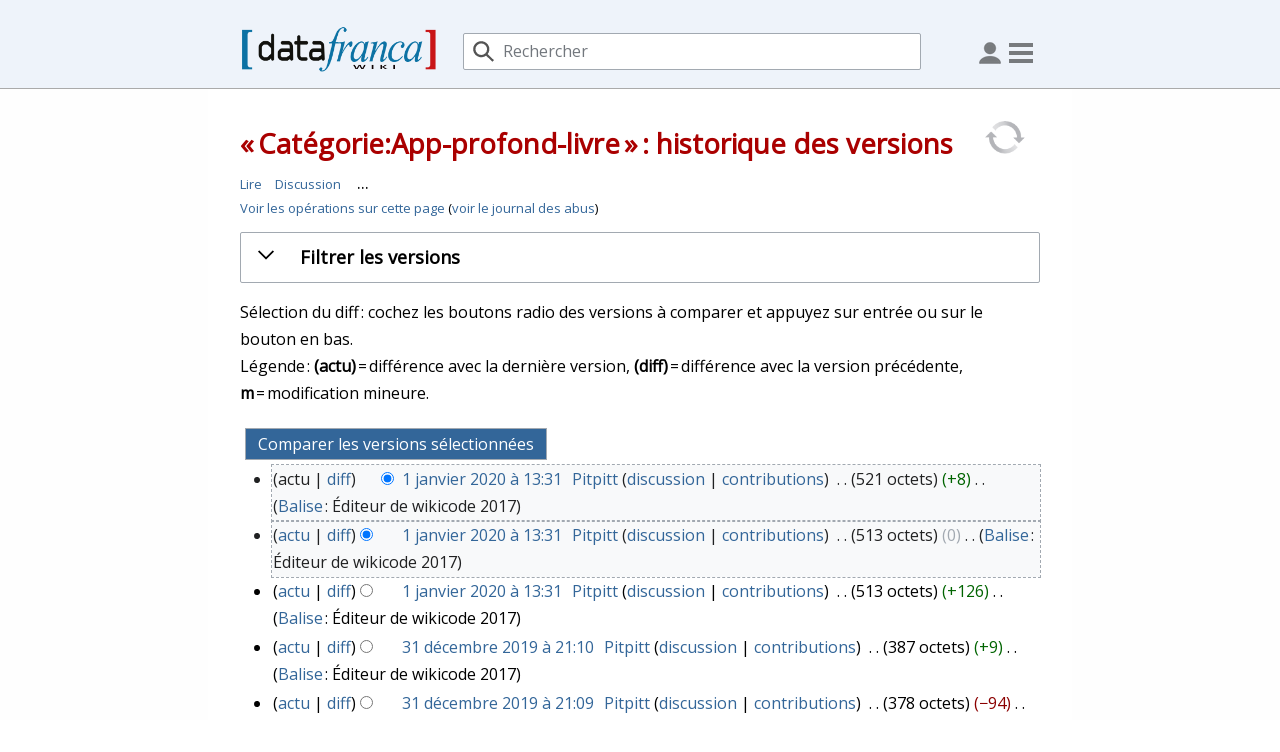

--- FILE ---
content_type: text/html; charset=UTF-8
request_url: https://datafranca.org/wiki/index.php?title=Cat%C3%A9gorie:App-profond-livre&action=history
body_size: 10388
content:
<!DOCTYPE html>
<html class="client-nojs" lang="fr" dir="ltr">
<head>
<meta charset="UTF-8"/>
<title>« Catégorie:App-profond-livre » : historique des versions — DataFranca</title>
<script>document.documentElement.className="client-js";RLCONF={"wgBreakFrames":false,"wgSeparatorTransformTable":[",\t."," \t,"],"wgDigitTransformTable":["",""],"wgDefaultDateFormat":"dmy","wgMonthNames":["","janvier","février","mars","avril","mai","juin","juillet","août","septembre","octobre","novembre","décembre"],"wgRequestId":"aXIpzzVWaC2amEwqLrBBDwAAAwA","wgCSPNonce":false,"wgCanonicalNamespace":"Category","wgCanonicalSpecialPageName":false,"wgNamespaceNumber":14,"wgPageName":"Catégorie:App-profond-livre","wgTitle":"App-profond-livre","wgCurRevisionId":23115,"wgRevisionId":0,"wgArticleId":1627,"wgIsArticle":false,"wgIsRedirect":false,"wgAction":"history","wgUserName":null,"wgUserGroups":["*"],"wgCategories":[],"wgPageContentLanguage":"fr","wgPageContentModel":"wikitext","wgRelevantPageName":"Catégorie:App-profond-livre","wgRelevantArticleId":1627,"wgIsProbablyEditable":false,"wgRelevantPageIsProbablyEditable":false,"wgRestrictionEdit":[],"wgRestrictionMove":[],"wgVisualEditor":{
"pageLanguageCode":"fr","pageLanguageDir":"ltr","pageVariantFallbacks":"fr"},"wgMediaViewerOnClick":true,"wgMediaViewerEnabledByDefault":true,"wgEditSubmitButtonLabelPublish":false};RLSTATE={"site.styles":"ready","user.styles":"ready","user":"ready","user.options":"loading","mediawiki.interface.helpers.styles":"ready","mediawiki.action.history.styles":"ready","mediawiki.special.changeslist":"ready","mediawiki.helplink":"ready","oojs-ui-core.styles":"ready","oojs-ui.styles.indicators":"ready","mediawiki.widgets.styles":"ready","oojs-ui-core.icons":"ready","mediawiki.htmlform.ooui.styles":"ready","mediawiki.htmlform.styles":"ready","mediawiki.widgets.DateInputWidget.styles":"ready","mediawiki.pager.styles":"ready","skins.poncho.styles":"ready","jquery.makeCollapsible.styles":"ready","mediawiki.ui.button":"ready","mediawiki.feedlink":"ready","oojs-ui.styles.icons-user":"ready","oojs-ui.styles.icons-interactions":"ready","oojs-ui.styles.icons-editing-core":"ready",
"oojs-ui.styles.icons-editing-advanced":"ready","ext.visualEditor.desktopArticleTarget.noscript":"ready"};RLPAGEMODULES=["mediawiki.action.history","mediawiki.htmlform","jquery.makeCollapsible","mediawiki.htmlform.ooui","mediawiki.widgets.DateInputWidget","site","mediawiki.page.ready","skins.poncho.scripts","ext.visualEditor.desktopArticleTarget.init","ext.visualEditor.targetLoader","ext.collapsiblesections.main"];</script>
<script>(RLQ=window.RLQ||[]).push(function(){mw.loader.implement("user.options@12s5i",function($,jQuery,require,module){mw.user.tokens.set({"patrolToken":"+\\","watchToken":"+\\","csrfToken":"+\\"});});});</script>
<link rel="stylesheet" href="/wiki/load.php?lang=fr&amp;modules=ext.visualEditor.desktopArticleTarget.noscript%7Cjquery.makeCollapsible.styles%7Cmediawiki.action.history.styles%7Cmediawiki.feedlink%2Chelplink%7Cmediawiki.htmlform.ooui.styles%7Cmediawiki.htmlform.styles%7Cmediawiki.interface.helpers.styles%7Cmediawiki.pager.styles%7Cmediawiki.special.changeslist%7Cmediawiki.ui.button%7Cmediawiki.widgets.DateInputWidget.styles%7Cmediawiki.widgets.styles%7Coojs-ui-core.icons%2Cstyles%7Coojs-ui.styles.icons-editing-advanced%2Cicons-editing-core%2Cicons-interactions%2Cicons-user%2Cindicators%7Cskins.poncho.styles&amp;only=styles&amp;skin=poncho"/>
<script async="" src="/wiki/load.php?lang=fr&amp;modules=startup&amp;only=scripts&amp;raw=1&amp;skin=poncho"></script>
<meta name="ResourceLoaderDynamicStyles" content=""/>
<link rel="stylesheet" href="/wiki/load.php?lang=fr&amp;modules=site.styles&amp;only=styles&amp;skin=poncho"/>
<meta name="generator" content="MediaWiki 1.39.5"/>
<meta name="robots" content="noindex,nofollow"/>
<meta name="format-detection" content="telephone=no"/>
<meta name="viewport" content="width=device-width,user-scalable=no"/>
<meta name="twitter:card" content="summary_large_image"/>
<meta name="viewport" content="width=1000"/>
<link rel="icon" href="https://datafranca.org/favicon.ico"/>
<link rel="search" type="application/opensearchdescription+xml" href="/wiki/opensearch_desc.php" title="DataFranca (fr)"/>
<link rel="EditURI" type="application/rsd+xml" href="https://datafranca.org/wiki/api.php?action=rsd"/>
<link rel="alternate" type="application/atom+xml" title="Flux Atom de « Catégorie:App-profond-livre »" href="/wiki/index.php?title=Cat%C3%A9gorie:App-profond-livre&amp;feed=atom&amp;action=history"/>
<link rel="alternate" type="application/atom+xml" title="Flux Atom de DataFranca" href="/wiki/index.php?title=Sp%C3%A9cial:Modifications_r%C3%A9centes&amp;feed=atom"/>

<link href='https://fonts.googleapis.com/css?family=Open+Sans&display=swap' rel='stylesheet'>

<meta name='viewport' content='width=device-width, height=device-height, initial-scale=1, user-scalable=no'>

<meta name='keywords' content='Lexique, lexique français, intelligence artificielle, apprentissage automatique, artificial intelligence glossary, data science glossary, apprentissage profond, science des données, français, anglais, dictionnaire, glossaire, Datafranca, Algorithme‏‎, Analytique, Logique, Quebec, France, IA, AI  ' />
<meta name='author' content='Pitpitt' />
<meta name='copyright' content='Datafranca.org' />
<link rel='alternate' hreflang='fr-ca' href='https://datafranca.org/'/>
<link rel='alternate' hreflang='fr-fr' href='https://datafranca.fr/'/>
<link rel='alternate' hreflang='fr-ca' href='https://datafranca.org/wiki/Accueil'/>
<link rel='alternate' hreflang='fr-fr' href='https://datafranca.fr/wiki/Accueil'/>

<meta property='og:image' content='http://datafranca.org/images/DF-FB-256.png'>
<meta property='og:image:type' content='image/png'>

<script type='text/javascript' src='https://platform-api.sharethis.com/js/sharethis.js#property=64da393015ac80001977d5f1&product=sop' async='async'></script>

<script async src='https://www.googletagmanager.com/gtag/js?id=AW-557428857'></script>
<script>
  window.dataLayer = window.dataLayer || [];
  function gtag(){dataLayer.push(arguments);}
  gtag('js', new Date());

  gtag('config', 'AW-557428857');
</script>


<meta property="og:title" content="Catégorie:App-profond-livre"/>
<meta property="og:site_name" content="DataFranca"/>
<meta property="og:url" content="https://datafranca.org/wiki/Cat%C3%A9gorie:App-profond-livre"/>
<meta property="og:image" content="https://datafranca.org/wiki/resources/assets/DF-lexique-icon-1x.png"/>
<meta property="article:modified_time" content="2020-01-01T18:31:57Z"/>
<meta property="article:published_time" content="2020-01-01T18:31:57Z"/>
<script type="application/ld+json">{"@context":"http:\/\/schema.org","@type":"Article","name":"\u00ab\u202fCat\u00e9gorie:App-profond-livre\u202f\u00bb\u202f: historique des versions \u2014 DataFranca","headline":"\u00ab\u202fCat\u00e9gorie:App-profond-livre\u202f\u00bb\u202f: historique des versions \u2014 DataFranca","mainEntityOfPage":"\u00ab\u202fCat\u00e9gorie:App-profond-livre\u202f\u00bb\u202f: historique des versions","identifier":"https:\/\/datafranca.org\/wiki\/Cat%C3%A9gorie:App-profond-livre","url":"https:\/\/datafranca.org\/wiki\/Cat%C3%A9gorie:App-profond-livre","dateModified":"2020-01-01T18:31:57Z","datePublished":"2020-01-01T18:31:57Z","image":{"@type":"ImageObject","url":"https:\/\/datafranca.org\/wiki\/resources\/assets\/DF-lexique-icon-1x.png"},"author":{"@type":"Organization","name":"DataFranca","url":"https:\/\/datafranca.org","logo":{"@type":"ImageObject","url":"https:\/\/datafranca.org\/wiki\/resources\/assets\/DF-lexique-icon-1x.png","caption":"DataFranca"}},"publisher":{"@type":"Organization","name":"DataFranca","url":"https:\/\/datafranca.org","logo":{"@type":"ImageObject","url":"https:\/\/datafranca.org\/wiki\/resources\/assets\/DF-lexique-icon-1x.png","caption":"DataFranca"}},"potentialAction":{"@type":"SearchAction","target":"https:\/\/datafranca.org\/wiki\/index.php?title=Sp%C3%A9cial:Search&search={search_term}","query-input":"required name=search_term"}}</script>
</head>
<body class="mediawiki ltr sitedir-ltr mw-hide-empty-elt ns-14 ns-subject page-Catégorie_App-profond-livre rootpage-Catégorie_App-profond-livre skin-poncho action-history"><div id="header-wrapper">

	<div id="header">

		<div id="logo-wrapper">

			<a href="/wiki/Accueil"> <img src='https://datafranca.org/wiki/images/logo-wiki.png' title="DataFranca.wiki" width="200px" style="vertical-align: middle;" /></a>

			<!-- a id="logo"  title="Visiter la page d’accueil" href="/wiki/Accueil" style="background-image: url(&quot;/wiki/resources/assets/DF-lexique-icon-2x.png&quot;);">DataFranca</a  -->

		</div>

		<div id="header-menu-wrapper">

			<ul id="header-menu">

				<li class="header-menu-item">

					<div class="header-menu-icon" id="bell-icon"></div>

					<ul class="header-menu-list">

						<li class="text mw-list-item">Vous n’avez aucune nouvelle notification.</li>
					</ul>

				</li>  



				<!--<li class="header-menu-item">

				<a href="/wiki/index.php?search"><div class="header-menu-icon" id="lens2-icon"></div></a>

				</li>  -->



				<li class="header-menu-item"> 

                	<div id="google_translate_element" ></div>

				</li>  

             

				<li class="header-menu-item">

					<div class="header-menu-icon" id="user-icon"></div>

					<ul class="header-menu-list">

						<li id="pt-login" class="mw-list-item"><a href="/wiki/index.php?title=Sp%C3%A9cial:Connexion&amp;returnto=Cat%C3%A9gorie%3AApp-profond-livre&amp;returntoquery=action%3Dhistory" title="Nous vous encourageons à vous connecter ; ce n’est cependant pas obligatoire. [o]" accesskey="o">Se connecter</a></li><li id="pt-createaccount" class="mw-list-item"><a href="/wiki/Sp%C3%A9cial:Demander_un_compte" title="Nous vous encourageons à créer un compte utilisateur et vous connecter ; ce n’est cependant pas obligatoire.">Demander un compte</a></li>
					</ul>

				</li>

				<li class="header-menu-item">

					<div class="header-menu-icon" id="menu-icon"></div>

					<ul class="header-menu-list">

						<li id="n-LEXIQUE-FRANÇAIS" class="mw-list-item"><a href="/wiki/Cat%C3%A9gorie:GRAND_LEXIQUE_FRAN%C3%87AIS">LEXIQUE FRANÇAIS</a></li><li id="n-LEXIQUE-ANGLAIS" class="mw-list-item"><a href="/wiki/Cat%C3%A9gorie:ENGLISH">LEXIQUE ANGLAIS</a></li><li id="n-Recherche" class="mw-list-item"><a href="/wiki/Sp%C3%A9cial:Recherche">Recherche</a></li><li id="n-SITE-WEB" class="mw-list-item"><a href="https://datafranca.org" rel="nofollow">SITE WEB</a></li><li id="n-FACEBOOK" class="mw-list-item"><a href="https://www.facebook.com/pg/DataFranca/posts/?ref=page_internal" rel="nofollow">FACEBOOK</a></li><li id="n-CONTACT" class="mw-list-item"><a href="/wiki/DataFranca:Contact">CONTACT</a></li>
					</ul>

				</li>

			</ul>

		</div>

		<div id="search-form-wrapper">

			<form id="search-form" action="/wiki/index.php"><div class='oo-ui-widget oo-ui-widget-enabled oo-ui-inputWidget oo-ui-iconElement oo-ui-textInputWidget oo-ui-textInputWidget-type-text oo-ui-textInputWidget-php mw-widget-titleInputWidget mw-widget-searchInputWidget'><input type='search' tabindex='0' name='search' value='' placeholder='Rechercher' class='oo-ui-inputWidget-input' /><span class='oo-ui-iconElement-icon oo-ui-icon-search'></span><span class='oo-ui-indicatorElement-indicator oo-ui-indicatorElement-noIndicator'></span></div></form>

		</div>

	</div>

</div>



<div id="content-wrapper">



	<div id="content">

		


		<div class="mw-indicators">
<div id="mw-indicator-mw-helplink" class="mw-indicator"><a href="https://meta.wikimedia.org/wiki/Special:MyLanguage/Help:Page_history" target="_blank" class="mw-helplink">Aide</a></div>
</div>

        

        <div id="siteSubrandom"  style="float:right;" > <a href="https://datafranca.org/wiki/Sp%C3%A9cial:Page_au_hasard"> 

         <img src="https://datafranca.org/wiki/images/random.png" width="40"  title="page au hasard"></a> </div>  


		<h1 id="firstHeading">« Catégorie:App-profond-livre » : historique des versions</h1><br />  

		<ul id="actions">

			<li id="ca-view" class="mw-list-item"><a href="/wiki/Cat%C3%A9gorie:App-profond-livre">Lire</a></li><li id="ca-talk" class="new mw-list-item"><a href="/wiki/index.php?title=Discussion_cat%C3%A9gorie:App-profond-livre&amp;action=edit&amp;redlink=1" rel="discussion" title="Discussion au sujet de cette page de contenu (page inexistante) [t]" accesskey="t">Discussion</a></li>
			
				<li id="more-actions-menu">

					<span id="more-actions-icon">...</span>

					<ul id="more-actions-list">

						<li id="ca-viewsource" class="mw-list-item"><a href="/wiki/index.php?title=Cat%C3%A9gorie:App-profond-livre&amp;action=edit" title="Cette page est protégée.&#10;Vous pouvez toutefois en visualiser la source. [e]" accesskey="e">Voir le texte source</a></li><li id="ca-history" class="selected mw-list-item"><a href="/wiki/index.php?title=Cat%C3%A9gorie:App-profond-livre&amp;action=history" title="Historique des versions de cette page [h]" accesskey="h">Voir l’historique</a></li>
					</ul>

				</li>

				<!-- ShareThis BEGIN -->

				<div class="sharethis-inline-share-buttons"></div>

				<!-- ShareThis END -->	

			
		</ul>

        

		<!-- <div id="siteSub">De DataFranca</div>  -->

        

		
		<div id="contentSub"><div class="mw-history-subtitle"><a href="/wiki/index.php?title=Sp%C3%A9cial:Journal&amp;page=Cat%C3%A9gorie%3AApp-profond-livre" title="Spécial:Journal">Voir les opérations sur cette page</a> (<a href="/wiki/index.php?title=Sp%C3%A9cial:Journal_du_filtre_antiabus&amp;wpSearchTitle=Cat%C3%A9gorie%3AApp-profond-livre" title="Voir le journal des abus pour cette page">voir le journal des abus</a>)</div></div>

		


		


		


		<div id="mw-content-text" class="mw-body-content"><div class='mw-htmlform-ooui-wrapper oo-ui-layout oo-ui-panelLayout oo-ui-panelLayout-padded oo-ui-panelLayout-framed'><form id='mw-history-searchform' action='/wiki/index.php' method='get' enctype='application/x-www-form-urlencoded' class='mw-htmlform mw-htmlform-ooui oo-ui-layout oo-ui-formLayout'><fieldset id='mw-history-search' class='oo-ui-layout oo-ui-labelElement oo-ui-fieldsetLayout mw-collapsibleFieldsetLayout mw-collapsible mw-collapsed'><legend role='button' class='oo-ui-fieldsetLayout-header mw-collapsible-toggle'><span class='oo-ui-iconElement-icon oo-ui-iconElement-noIcon'></span><span class='oo-ui-labelElement-label'>Filtrer les versions</span><span class='oo-ui-widget oo-ui-widget-enabled oo-ui-iconElement-icon oo-ui-icon-expand oo-ui-iconElement oo-ui-labelElement-invisible oo-ui-iconWidget'>afficher</span><span class='oo-ui-widget oo-ui-widget-enabled oo-ui-iconElement-icon oo-ui-icon-collapse oo-ui-iconElement oo-ui-labelElement-invisible oo-ui-iconWidget'>masquer</span></legend><div class='oo-ui-fieldsetLayout-group mw-collapsible-content'><div class='oo-ui-widget oo-ui-widget-enabled'><input type="hidden" value="Catégorie:App-profond-livre" name="title"/>
<div data-mw-modules='mediawiki.widgets.DateInputWidget' id='ooui-php-5' class='mw-htmlform-field-HTMLDateTimeField  mw-htmlform-datetime-field mw-htmlform-autoinfuse oo-ui-layout oo-ui-labelElement oo-ui-fieldLayout oo-ui-fieldLayout-align-top' data-ooui='{"_":"mw.htmlform.FieldLayout","fieldWidget":{"tag":"mw-input-date-range-to"},"align":"top","helpInline":true,"$overlay":true,"label":{"html":"Jusqu\u2019au\u202f:"},"classes":["mw-htmlform-field-HTMLDateTimeField"," mw-htmlform-datetime-field","mw-htmlform-autoinfuse"]}'><div class='oo-ui-fieldLayout-body'><span class='oo-ui-fieldLayout-header'><label for='ooui-php-2' class='oo-ui-labelElement-label'>Jusqu’au :</label></span><div class='oo-ui-fieldLayout-field'><div id='mw-input-date-range-to' class='oo-ui-widget oo-ui-widget-enabled oo-ui-inputWidget oo-ui-textInputWidget oo-ui-textInputWidget-type-text oo-ui-textInputWidget-php mw-widget-dateInputWidget' data-ooui='{"_":"mw.widgets.DateInputWidget","longDisplayFormat":false,"precision":"day","$overlay":true,"placeholder":"AAAA-MM-JJ","name":"date-range-to","inputId":"ooui-php-2","required":false}'><input type='date' tabindex='0' name='date-range-to' value='' placeholder='AAAA-MM-JJ' id='ooui-php-2' class='oo-ui-inputWidget-input' /><span class='oo-ui-iconElement-icon oo-ui-iconElement-noIcon'></span><span class='oo-ui-indicatorElement-indicator oo-ui-indicatorElement-noIndicator'></span></div></div></div></div><div id='ooui-php-6' class='mw-htmlform-field-HTMLTagFilter mw-htmlform-autoinfuse oo-ui-layout oo-ui-labelElement oo-ui-fieldLayout oo-ui-fieldLayout-align-top' data-ooui='{"_":"mw.htmlform.FieldLayout","fieldWidget":{"tag":"tagfilter"},"align":"top","helpInline":true,"$overlay":true,"label":{"html":"Filtrer les &lt;a href=\"\/wiki\/Sp%C3%A9cial:Balises\" title=\"Sp\u00e9cial:Balises\"&gt;balises&lt;\/a&gt;&amp;#160;:"},"classes":["mw-htmlform-field-HTMLTagFilter","mw-htmlform-autoinfuse"]}'><div class='oo-ui-fieldLayout-body'><span class='oo-ui-fieldLayout-header'><label for='ooui-php-4' class='oo-ui-labelElement-label'>Filtrer les <a href="/wiki/Sp%C3%A9cial:Balises" title="Spécial:Balises">balises</a>&#160;:</label></span><div class='oo-ui-fieldLayout-field'><div id='tagfilter' class='oo-ui-widget oo-ui-widget-enabled oo-ui-inputWidget oo-ui-textInputWidget oo-ui-textInputWidget-type-text oo-ui-textInputWidget-php oo-ui-comboBoxInputWidget oo-ui-comboBoxInputWidget-php' data-ooui='{"_":"OO.ui.ComboBoxInputWidget","options":[{"data":"mw-undo","label":"Annulation"},{"data":"mw-blank","label":"Blanchiment"},{"data":"mw-changed-redirect-target","label":"Cible de la redirection modifi\u00e9e"},{"data":"mw-replace","label":"Contenu remplac\u00e9"},{"data":"mw-contentmodelchange","label":"Modification du mod\u00e8le de contenu"},{"data":"mw-new-redirect","label":"Nouvelle redirection"},{"data":"mw-removed-redirect","label":"Redirection supprim\u00e9e"},{"data":"mw-rollback","label":"R\u00e9vocation"},{"data":"mw-manual-revert","label":"R\u00e9vocation manuelle"},{"data":"mw-reverted","label":"R\u00e9voqu\u00e9"},{"data":"wikieditor","label":"wikieditor (balise masqu\u00e9e)"},{"data":"visualeditor-wikitext","label":"\u00c9diteur de wikicode 2017"},{"data":"visualeditor","label":"\u00c9diteur visuel"},{"data":"visualeditor-switched","label":"\u00c9diteur visuel\u00a0: bascul\u00e9"}],"$overlay":true,"name":"tagfilter","inputId":"ooui-php-4","required":false}'><input type='text' tabindex='0' name='tagfilter' value='' list='ooui-php-3' id='ooui-php-4' class='oo-ui-inputWidget-input' /><span class='oo-ui-iconElement-icon oo-ui-iconElement-noIcon'></span><span class='oo-ui-indicatorElement-indicator oo-ui-indicatorElement-noIndicator'></span><span class='oo-ui-widget oo-ui-widget-enabled oo-ui-indicatorElement-indicator oo-ui-indicator-down oo-ui-indicatorElement oo-ui-labelElement-invisible oo-ui-indicatorWidget'></span><datalist id='ooui-php-3'><option value='mw-undo'>Annulation</option><option value='mw-blank'>Blanchiment</option><option value='mw-changed-redirect-target'>Cible de la redirection modifiée</option><option value='mw-replace'>Contenu remplacé</option><option value='mw-contentmodelchange'>Modification du modèle de contenu</option><option value='mw-new-redirect'>Nouvelle redirection</option><option value='mw-removed-redirect'>Redirection supprimée</option><option value='mw-rollback'>Révocation</option><option value='mw-manual-revert'>Révocation manuelle</option><option value='mw-reverted'>Révoqué</option><option value='wikieditor'>wikieditor (balise masquée)</option><option value='visualeditor-wikitext'>Éditeur de wikicode 2017</option><option value='visualeditor'>Éditeur visuel</option><option value='visualeditor-switched'>Éditeur visuel : basculé</option></datalist></div></div></div></div><input id="mw-input-action" name="action" type="hidden" value="history"/>
<div class="mw-htmlform-submit-buttons">
<span id='ooui-php-7' class='mw-htmlform-submit oo-ui-widget oo-ui-widget-enabled oo-ui-inputWidget oo-ui-buttonElement oo-ui-buttonElement-framed oo-ui-labelElement oo-ui-flaggedElement-primary oo-ui-flaggedElement-progressive oo-ui-buttonInputWidget' data-ooui='{"_":"OO.ui.ButtonInputWidget","type":"submit","value":"Afficher les versions","label":"Afficher les versions","flags":["primary","progressive"],"classes":["mw-htmlform-submit"]}'><button type='submit' tabindex='0' value='Afficher les versions' class='oo-ui-inputWidget-input oo-ui-buttonElement-button'><span class='oo-ui-iconElement-icon oo-ui-iconElement-noIcon oo-ui-image-invert'></span><span class='oo-ui-labelElement-label'>Afficher les versions</span><span class='oo-ui-indicatorElement-indicator oo-ui-indicatorElement-noIndicator oo-ui-image-invert'></span></button></span></div>
</div></div></fieldset></form></div><div class="mw-history-legend">
<p>Sélection du diff : cochez les boutons radio des versions à comparer et appuyez sur entrée ou sur le bouton en bas.<br />
Légende : <strong>(actu)</strong> = différence avec la dernière version, <strong>(diff)</strong> = différence avec la version précédente, <strong>m</strong> = modification mineure.
</p>
</div><form action="/wiki/index.php" id="mw-history-compare">
<input type="hidden" value="Catégorie:App-profond-livre" name="title"/>
<input type="hidden" value="historysubmit" name="action"/>
<input type="hidden" value="revision" name="type"/>
<div class="mw-history-compareselectedversions"><input class="historysubmit mw-history-compareselectedversions-button mw-ui-button" title="Afficher les différences entre les deux versions sélectionnées de cette page [v]" accesskey="v" type="submit" value="Comparer les versions sélectionnées"/>
</div><section id="pagehistory" class="mw-pager-body"><h4 class="mw-index-pager-list-header-first mw-index-pager-list-header">1 janvier 2020</h4><ul class="mw-contributions-list">
<li data-mw-revid="23115" class="mw-tag-visualeditor-wikitext"><span class="mw-history-histlinks mw-changeslist-links"><span>actu</span><span><a href="/wiki/index.php?title=Cat%C3%A9gorie:App-profond-livre&amp;diff=23115&amp;oldid=23114" title="Différence avec la révision précédente">diff</a></span></span><input type="radio" value="23115" disabled="" name="oldid" id="mw-oldid-null" /><input type="radio" value="23115" checked="checked" name="diff" id="mw-diff-23115" /> <span class="mw-changeslist-time">13:31</span><a href="/wiki/index.php?title=Cat%C3%A9gorie:App-profond-livre&amp;oldid=23115" class="mw-changeslist-date" title="Catégorie:App-profond-livre">1 janvier 2020 à 13:31</a>‎ <span class='history-user'><a href="/wiki/Utilisateur:Pitpitt" class="mw-userlink" title="Utilisateur:Pitpitt"><bdi>Pitpitt</bdi></a> <span class="mw-usertoollinks mw-changeslist-links"><span><a href="/wiki/Discussion_utilisateur:Pitpitt" class="mw-usertoollinks-talk" title="Discussion utilisateur:Pitpitt">discussion</a></span> <span><a href="/wiki/Sp%C3%A9cial:Contributions/Pitpitt" class="mw-usertoollinks-contribs" title="Spécial:Contributions/Pitpitt">contributions</a></span></span></span>‎ <span class="mw-changeslist-separator"></span> <span class="history-size mw-diff-bytes" data-mw-bytes="521">521 octets</span> <span dir="ltr" class="mw-plusminus-pos mw-diff-bytes" title="521 octets après changement">+8</span>‎ <span class="mw-changeslist-separator"></span> <span class="comment mw-comment-none">Aucun résumé des modifications</span> <span class="mw-tag-markers"><a href="/wiki/Sp%C3%A9cial:Balises" title="Spécial:Balises">Balise</a> : <span class="mw-tag-marker mw-tag-marker-visualeditor-wikitext">Éditeur de wikicode 2017</span></span></li>
<li data-mw-revid="23114" class="mw-tag-visualeditor-wikitext"><span class="mw-history-histlinks mw-changeslist-links"><span><a href="/wiki/index.php?title=Cat%C3%A9gorie:App-profond-livre&amp;diff=23115&amp;oldid=23114" title="Différence avec la dernière révision">actu</a></span><span><a href="/wiki/index.php?title=Cat%C3%A9gorie:App-profond-livre&amp;diff=23114&amp;oldid=23113" title="Différence avec la révision précédente">diff</a></span></span><input type="radio" value="23114" checked="checked" name="oldid" id="mw-oldid-23114" /><input type="radio" value="23114" name="diff" id="mw-diff-23114" /> <span class="mw-changeslist-time">13:31</span><a href="/wiki/index.php?title=Cat%C3%A9gorie:App-profond-livre&amp;oldid=23114" class="mw-changeslist-date" title="Catégorie:App-profond-livre">1 janvier 2020 à 13:31</a>‎ <span class='history-user'><a href="/wiki/Utilisateur:Pitpitt" class="mw-userlink" title="Utilisateur:Pitpitt"><bdi>Pitpitt</bdi></a> <span class="mw-usertoollinks mw-changeslist-links"><span><a href="/wiki/Discussion_utilisateur:Pitpitt" class="mw-usertoollinks-talk" title="Discussion utilisateur:Pitpitt">discussion</a></span> <span><a href="/wiki/Sp%C3%A9cial:Contributions/Pitpitt" class="mw-usertoollinks-contribs" title="Spécial:Contributions/Pitpitt">contributions</a></span></span></span>‎ <span class="mw-changeslist-separator"></span> <span class="history-size mw-diff-bytes" data-mw-bytes="513">513 octets</span> <span dir="ltr" class="mw-plusminus-null mw-diff-bytes" title="513 octets après changement">0</span>‎ <span class="mw-changeslist-separator"></span> <span class="comment mw-comment-none">Aucun résumé des modifications</span> <span class="mw-tag-markers"><a href="/wiki/Sp%C3%A9cial:Balises" title="Spécial:Balises">Balise</a> : <span class="mw-tag-marker mw-tag-marker-visualeditor-wikitext">Éditeur de wikicode 2017</span></span></li>
<li data-mw-revid="23113" class="mw-tag-visualeditor-wikitext"><span class="mw-history-histlinks mw-changeslist-links"><span><a href="/wiki/index.php?title=Cat%C3%A9gorie:App-profond-livre&amp;diff=23115&amp;oldid=23113" title="Différence avec la dernière révision">actu</a></span><span><a href="/wiki/index.php?title=Cat%C3%A9gorie:App-profond-livre&amp;diff=23113&amp;oldid=23109" title="Différence avec la révision précédente">diff</a></span></span><input type="radio" value="23113" name="oldid" id="mw-oldid-23113" /><input type="radio" value="23113" name="diff" id="mw-diff-23113" /> <span class="mw-changeslist-time">13:31</span><a href="/wiki/index.php?title=Cat%C3%A9gorie:App-profond-livre&amp;oldid=23113" class="mw-changeslist-date" title="Catégorie:App-profond-livre">1 janvier 2020 à 13:31</a>‎ <span class='history-user'><a href="/wiki/Utilisateur:Pitpitt" class="mw-userlink" title="Utilisateur:Pitpitt"><bdi>Pitpitt</bdi></a> <span class="mw-usertoollinks mw-changeslist-links"><span><a href="/wiki/Discussion_utilisateur:Pitpitt" class="mw-usertoollinks-talk" title="Discussion utilisateur:Pitpitt">discussion</a></span> <span><a href="/wiki/Sp%C3%A9cial:Contributions/Pitpitt" class="mw-usertoollinks-contribs" title="Spécial:Contributions/Pitpitt">contributions</a></span></span></span>‎ <span class="mw-changeslist-separator"></span> <span class="history-size mw-diff-bytes" data-mw-bytes="513">513 octets</span> <span dir="ltr" class="mw-plusminus-pos mw-diff-bytes" title="513 octets après changement">+126</span>‎ <span class="mw-changeslist-separator"></span> <span class="comment mw-comment-none">Aucun résumé des modifications</span> <span class="mw-tag-markers"><a href="/wiki/Sp%C3%A9cial:Balises" title="Spécial:Balises">Balise</a> : <span class="mw-tag-marker mw-tag-marker-visualeditor-wikitext">Éditeur de wikicode 2017</span></span></li>
</ul><h4 class="mw-index-pager-list-header">31 décembre 2019</h4><ul class="mw-contributions-list">
<li data-mw-revid="23109" class="mw-tag-visualeditor-wikitext"><span class="mw-history-histlinks mw-changeslist-links"><span><a href="/wiki/index.php?title=Cat%C3%A9gorie:App-profond-livre&amp;diff=23115&amp;oldid=23109" title="Différence avec la dernière révision">actu</a></span><span><a href="/wiki/index.php?title=Cat%C3%A9gorie:App-profond-livre&amp;diff=23109&amp;oldid=23108" title="Différence avec la révision précédente">diff</a></span></span><input type="radio" value="23109" name="oldid" id="mw-oldid-23109" /><input type="radio" value="23109" name="diff" id="mw-diff-23109" /> <span class="mw-changeslist-time">21:10</span><a href="/wiki/index.php?title=Cat%C3%A9gorie:App-profond-livre&amp;oldid=23109" class="mw-changeslist-date" title="Catégorie:App-profond-livre">31 décembre 2019 à 21:10</a>‎ <span class='history-user'><a href="/wiki/Utilisateur:Pitpitt" class="mw-userlink" title="Utilisateur:Pitpitt"><bdi>Pitpitt</bdi></a> <span class="mw-usertoollinks mw-changeslist-links"><span><a href="/wiki/Discussion_utilisateur:Pitpitt" class="mw-usertoollinks-talk" title="Discussion utilisateur:Pitpitt">discussion</a></span> <span><a href="/wiki/Sp%C3%A9cial:Contributions/Pitpitt" class="mw-usertoollinks-contribs" title="Spécial:Contributions/Pitpitt">contributions</a></span></span></span>‎ <span class="mw-changeslist-separator"></span> <span class="history-size mw-diff-bytes" data-mw-bytes="387">387 octets</span> <span dir="ltr" class="mw-plusminus-pos mw-diff-bytes" title="387 octets après changement">+9</span>‎ <span class="mw-changeslist-separator"></span> <span class="comment mw-comment-none">Aucun résumé des modifications</span> <span class="mw-tag-markers"><a href="/wiki/Sp%C3%A9cial:Balises" title="Spécial:Balises">Balise</a> : <span class="mw-tag-marker mw-tag-marker-visualeditor-wikitext">Éditeur de wikicode 2017</span></span></li>
<li data-mw-revid="23108" class="mw-tag-visualeditor-wikitext"><span class="mw-history-histlinks mw-changeslist-links"><span><a href="/wiki/index.php?title=Cat%C3%A9gorie:App-profond-livre&amp;diff=23115&amp;oldid=23108" title="Différence avec la dernière révision">actu</a></span><span><a href="/wiki/index.php?title=Cat%C3%A9gorie:App-profond-livre&amp;diff=23108&amp;oldid=23107" title="Différence avec la révision précédente">diff</a></span></span><input type="radio" value="23108" name="oldid" id="mw-oldid-23108" /><input type="radio" value="23108" name="diff" id="mw-diff-23108" /> <span class="mw-changeslist-time">21:09</span><a href="/wiki/index.php?title=Cat%C3%A9gorie:App-profond-livre&amp;oldid=23108" class="mw-changeslist-date" title="Catégorie:App-profond-livre">31 décembre 2019 à 21:09</a>‎ <span class='history-user'><a href="/wiki/Utilisateur:Pitpitt" class="mw-userlink" title="Utilisateur:Pitpitt"><bdi>Pitpitt</bdi></a> <span class="mw-usertoollinks mw-changeslist-links"><span><a href="/wiki/Discussion_utilisateur:Pitpitt" class="mw-usertoollinks-talk" title="Discussion utilisateur:Pitpitt">discussion</a></span> <span><a href="/wiki/Sp%C3%A9cial:Contributions/Pitpitt" class="mw-usertoollinks-contribs" title="Spécial:Contributions/Pitpitt">contributions</a></span></span></span>‎ <span class="mw-changeslist-separator"></span> <span class="history-size mw-diff-bytes" data-mw-bytes="378">378 octets</span> <span dir="ltr" class="mw-plusminus-neg mw-diff-bytes" title="378 octets après changement">−94</span>‎ <span class="mw-changeslist-separator"></span> <span class="comment mw-comment-none">Aucun résumé des modifications</span> <span class="mw-tag-markers"><a href="/wiki/Sp%C3%A9cial:Balises" title="Spécial:Balises">Balise</a> : <span class="mw-tag-marker mw-tag-marker-visualeditor-wikitext">Éditeur de wikicode 2017</span></span></li>
<li data-mw-revid="23107" class="mw-tag-visualeditor-wikitext"><span class="mw-history-histlinks mw-changeslist-links"><span><a href="/wiki/index.php?title=Cat%C3%A9gorie:App-profond-livre&amp;diff=23115&amp;oldid=23107" title="Différence avec la dernière révision">actu</a></span><span><a href="/wiki/index.php?title=Cat%C3%A9gorie:App-profond-livre&amp;diff=23107&amp;oldid=22827" title="Différence avec la révision précédente">diff</a></span></span><input type="radio" value="23107" name="oldid" id="mw-oldid-23107" /><input type="radio" value="23107" name="diff" id="mw-diff-23107" /> <span class="mw-changeslist-time">21:09</span><a href="/wiki/index.php?title=Cat%C3%A9gorie:App-profond-livre&amp;oldid=23107" class="mw-changeslist-date" title="Catégorie:App-profond-livre">31 décembre 2019 à 21:09</a>‎ <span class='history-user'><a href="/wiki/Utilisateur:Pitpitt" class="mw-userlink" title="Utilisateur:Pitpitt"><bdi>Pitpitt</bdi></a> <span class="mw-usertoollinks mw-changeslist-links"><span><a href="/wiki/Discussion_utilisateur:Pitpitt" class="mw-usertoollinks-talk" title="Discussion utilisateur:Pitpitt">discussion</a></span> <span><a href="/wiki/Sp%C3%A9cial:Contributions/Pitpitt" class="mw-usertoollinks-contribs" title="Spécial:Contributions/Pitpitt">contributions</a></span></span></span>‎ <span class="mw-changeslist-separator"></span> <span class="history-size mw-diff-bytes" data-mw-bytes="472">472 octets</span> <span dir="ltr" class="mw-plusminus-pos mw-diff-bytes" title="472 octets après changement">+11</span>‎ <span class="mw-changeslist-separator"></span> <span class="comment mw-comment-none">Aucun résumé des modifications</span> <span class="mw-tag-markers"><a href="/wiki/Sp%C3%A9cial:Balises" title="Spécial:Balises">Balise</a> : <span class="mw-tag-marker mw-tag-marker-visualeditor-wikitext">Éditeur de wikicode 2017</span></span></li>
</ul><h4 class="mw-index-pager-list-header">24 décembre 2019</h4><ul class="mw-contributions-list">
<li data-mw-revid="22827" class="mw-tag-visualeditor-wikitext"><span class="mw-history-histlinks mw-changeslist-links"><span><a href="/wiki/index.php?title=Cat%C3%A9gorie:App-profond-livre&amp;diff=23115&amp;oldid=22827" title="Différence avec la dernière révision">actu</a></span><span><a href="/wiki/index.php?title=Cat%C3%A9gorie:App-profond-livre&amp;diff=22827&amp;oldid=22826" title="Différence avec la révision précédente">diff</a></span></span><input type="radio" value="22827" name="oldid" id="mw-oldid-22827" /><input type="radio" value="22827" name="diff" id="mw-diff-22827" /> <span class="mw-changeslist-time">10:13</span><a href="/wiki/index.php?title=Cat%C3%A9gorie:App-profond-livre&amp;oldid=22827" class="mw-changeslist-date" title="Catégorie:App-profond-livre">24 décembre 2019 à 10:13</a>‎ <span class='history-user'><a href="/wiki/Utilisateur:Pitpitt" class="mw-userlink" title="Utilisateur:Pitpitt"><bdi>Pitpitt</bdi></a> <span class="mw-usertoollinks mw-changeslist-links"><span><a href="/wiki/Discussion_utilisateur:Pitpitt" class="mw-usertoollinks-talk" title="Discussion utilisateur:Pitpitt">discussion</a></span> <span><a href="/wiki/Sp%C3%A9cial:Contributions/Pitpitt" class="mw-usertoollinks-contribs" title="Spécial:Contributions/Pitpitt">contributions</a></span></span></span>‎ <span class="mw-changeslist-separator"></span> <span class="history-size mw-diff-bytes" data-mw-bytes="461">461 octets</span> <span dir="ltr" class="mw-plusminus-pos mw-diff-bytes" title="461 octets après changement">+29</span>‎ <span class="mw-changeslist-separator"></span> <span class="comment mw-comment-none">Aucun résumé des modifications</span> <span class="mw-tag-markers"><a href="/wiki/Sp%C3%A9cial:Balises" title="Spécial:Balises">Balise</a> : <span class="mw-tag-marker mw-tag-marker-visualeditor-wikitext">Éditeur de wikicode 2017</span></span></li>
<li data-mw-revid="22826" class="mw-tag-visualeditor-wikitext"><span class="mw-history-histlinks mw-changeslist-links"><span><a href="/wiki/index.php?title=Cat%C3%A9gorie:App-profond-livre&amp;diff=23115&amp;oldid=22826" title="Différence avec la dernière révision">actu</a></span><span><a href="/wiki/index.php?title=Cat%C3%A9gorie:App-profond-livre&amp;diff=22826&amp;oldid=22767" title="Différence avec la révision précédente">diff</a></span></span><input type="radio" value="22826" name="oldid" id="mw-oldid-22826" /><input type="radio" value="22826" name="diff" id="mw-diff-22826" /> <span class="mw-changeslist-time">10:12</span><a href="/wiki/index.php?title=Cat%C3%A9gorie:App-profond-livre&amp;oldid=22826" class="mw-changeslist-date" title="Catégorie:App-profond-livre">24 décembre 2019 à 10:12</a>‎ <span class='history-user'><a href="/wiki/Utilisateur:Pitpitt" class="mw-userlink" title="Utilisateur:Pitpitt"><bdi>Pitpitt</bdi></a> <span class="mw-usertoollinks mw-changeslist-links"><span><a href="/wiki/Discussion_utilisateur:Pitpitt" class="mw-usertoollinks-talk" title="Discussion utilisateur:Pitpitt">discussion</a></span> <span><a href="/wiki/Sp%C3%A9cial:Contributions/Pitpitt" class="mw-usertoollinks-contribs" title="Spécial:Contributions/Pitpitt">contributions</a></span></span></span>‎ <span class="mw-changeslist-separator"></span> <span class="history-size mw-diff-bytes" data-mw-bytes="432">432 octets</span> <span dir="ltr" class="mw-plusminus-pos mw-diff-bytes" title="432 octets après changement">+45</span>‎ <span class="mw-changeslist-separator"></span> <span class="comment mw-comment-none">Aucun résumé des modifications</span> <span class="mw-tag-markers"><a href="/wiki/Sp%C3%A9cial:Balises" title="Spécial:Balises">Balise</a> : <span class="mw-tag-marker mw-tag-marker-visualeditor-wikitext">Éditeur de wikicode 2017</span></span></li>
</ul><h4 class="mw-index-pager-list-header">23 décembre 2019</h4><ul class="mw-contributions-list">
<li data-mw-revid="22767" class="mw-tag-visualeditor-wikitext"><span class="mw-history-histlinks mw-changeslist-links"><span><a href="/wiki/index.php?title=Cat%C3%A9gorie:App-profond-livre&amp;diff=23115&amp;oldid=22767" title="Différence avec la dernière révision">actu</a></span><span><a href="/wiki/index.php?title=Cat%C3%A9gorie:App-profond-livre&amp;diff=22767&amp;oldid=22766" title="Différence avec la révision précédente">diff</a></span></span><input type="radio" value="22767" name="oldid" id="mw-oldid-22767" /><input type="radio" value="22767" name="diff" id="mw-diff-22767" /> <span class="mw-changeslist-time">10:23</span><a href="/wiki/index.php?title=Cat%C3%A9gorie:App-profond-livre&amp;oldid=22767" class="mw-changeslist-date" title="Catégorie:App-profond-livre">23 décembre 2019 à 10:23</a>‎ <span class='history-user'><a href="/wiki/Utilisateur:Pitpitt" class="mw-userlink" title="Utilisateur:Pitpitt"><bdi>Pitpitt</bdi></a> <span class="mw-usertoollinks mw-changeslist-links"><span><a href="/wiki/Discussion_utilisateur:Pitpitt" class="mw-usertoollinks-talk" title="Discussion utilisateur:Pitpitt">discussion</a></span> <span><a href="/wiki/Sp%C3%A9cial:Contributions/Pitpitt" class="mw-usertoollinks-contribs" title="Spécial:Contributions/Pitpitt">contributions</a></span></span></span>‎ <span class="mw-changeslist-separator"></span> <span class="history-size mw-diff-bytes" data-mw-bytes="387">387 octets</span> <span dir="ltr" class="mw-plusminus-pos mw-diff-bytes" title="387 octets après changement">+23</span>‎ <span class="mw-changeslist-separator"></span> <span class="comment mw-comment-none">Aucun résumé des modifications</span> <span class="mw-tag-markers"><a href="/wiki/Sp%C3%A9cial:Balises" title="Spécial:Balises">Balise</a> : <span class="mw-tag-marker mw-tag-marker-visualeditor-wikitext">Éditeur de wikicode 2017</span></span></li>
<li data-mw-revid="22766" class="mw-tag-visualeditor-wikitext"><span class="mw-history-histlinks mw-changeslist-links"><span><a href="/wiki/index.php?title=Cat%C3%A9gorie:App-profond-livre&amp;diff=23115&amp;oldid=22766" title="Différence avec la dernière révision">actu</a></span><span><a href="/wiki/index.php?title=Cat%C3%A9gorie:App-profond-livre&amp;diff=22766&amp;oldid=22765" title="Différence avec la révision précédente">diff</a></span></span><input type="radio" value="22766" name="oldid" id="mw-oldid-22766" /><input type="radio" value="22766" name="diff" id="mw-diff-22766" /> <span class="mw-changeslist-time">10:22</span><a href="/wiki/index.php?title=Cat%C3%A9gorie:App-profond-livre&amp;oldid=22766" class="mw-changeslist-date" title="Catégorie:App-profond-livre">23 décembre 2019 à 10:22</a>‎ <span class='history-user'><a href="/wiki/Utilisateur:Pitpitt" class="mw-userlink" title="Utilisateur:Pitpitt"><bdi>Pitpitt</bdi></a> <span class="mw-usertoollinks mw-changeslist-links"><span><a href="/wiki/Discussion_utilisateur:Pitpitt" class="mw-usertoollinks-talk" title="Discussion utilisateur:Pitpitt">discussion</a></span> <span><a href="/wiki/Sp%C3%A9cial:Contributions/Pitpitt" class="mw-usertoollinks-contribs" title="Spécial:Contributions/Pitpitt">contributions</a></span></span></span>‎ <span class="mw-changeslist-separator"></span> <span class="history-size mw-diff-bytes" data-mw-bytes="364">364 octets</span> <span dir="ltr" class="mw-plusminus-pos mw-diff-bytes" title="364 octets après changement">+26</span>‎ <span class="mw-changeslist-separator"></span> <span class="comment mw-comment-none">Aucun résumé des modifications</span> <span class="mw-tag-markers"><a href="/wiki/Sp%C3%A9cial:Balises" title="Spécial:Balises">Balise</a> : <span class="mw-tag-marker mw-tag-marker-visualeditor-wikitext">Éditeur de wikicode 2017</span></span></li>
<li data-mw-revid="22765" class="mw-tag-visualeditor-wikitext"><span class="mw-history-histlinks mw-changeslist-links"><span><a href="/wiki/index.php?title=Cat%C3%A9gorie:App-profond-livre&amp;diff=23115&amp;oldid=22765" title="Différence avec la dernière révision">actu</a></span><span><a href="/wiki/index.php?title=Cat%C3%A9gorie:App-profond-livre&amp;diff=22765&amp;oldid=22760" title="Différence avec la révision précédente">diff</a></span></span><input type="radio" value="22765" name="oldid" id="mw-oldid-22765" /><input type="radio" value="22765" name="diff" id="mw-diff-22765" /> <span class="mw-changeslist-time">10:20</span><a href="/wiki/index.php?title=Cat%C3%A9gorie:App-profond-livre&amp;oldid=22765" class="mw-changeslist-date" title="Catégorie:App-profond-livre">23 décembre 2019 à 10:20</a>‎ <span class='history-user'><a href="/wiki/Utilisateur:Pitpitt" class="mw-userlink" title="Utilisateur:Pitpitt"><bdi>Pitpitt</bdi></a> <span class="mw-usertoollinks mw-changeslist-links"><span><a href="/wiki/Discussion_utilisateur:Pitpitt" class="mw-usertoollinks-talk" title="Discussion utilisateur:Pitpitt">discussion</a></span> <span><a href="/wiki/Sp%C3%A9cial:Contributions/Pitpitt" class="mw-usertoollinks-contribs" title="Spécial:Contributions/Pitpitt">contributions</a></span></span></span>‎ <span class="mw-changeslist-separator"></span> <span class="history-size mw-diff-bytes" data-mw-bytes="338">338 octets</span> <span dir="ltr" class="mw-plusminus-neg mw-diff-bytes" title="338 octets après changement">−82</span>‎ <span class="mw-changeslist-separator"></span> <span class="comment mw-comment-none">Aucun résumé des modifications</span> <span class="mw-tag-markers"><a href="/wiki/Sp%C3%A9cial:Balises" title="Spécial:Balises">Balise</a> : <span class="mw-tag-marker mw-tag-marker-visualeditor-wikitext">Éditeur de wikicode 2017</span></span></li>
<li data-mw-revid="22760" class="mw-tag-visualeditor-wikitext"><span class="mw-history-histlinks mw-changeslist-links"><span><a href="/wiki/index.php?title=Cat%C3%A9gorie:App-profond-livre&amp;diff=23115&amp;oldid=22760" title="Différence avec la dernière révision">actu</a></span><span><a href="/wiki/index.php?title=Cat%C3%A9gorie:App-profond-livre&amp;diff=22760&amp;oldid=12517" title="Différence avec la révision précédente">diff</a></span></span><input type="radio" value="22760" name="oldid" id="mw-oldid-22760" /><input type="radio" value="22760" name="diff" id="mw-diff-22760" /> <span class="mw-changeslist-time">10:17</span><a href="/wiki/index.php?title=Cat%C3%A9gorie:App-profond-livre&amp;oldid=22760" class="mw-changeslist-date" title="Catégorie:App-profond-livre">23 décembre 2019 à 10:17</a>‎ <span class='history-user'><a href="/wiki/Utilisateur:Pitpitt" class="mw-userlink" title="Utilisateur:Pitpitt"><bdi>Pitpitt</bdi></a> <span class="mw-usertoollinks mw-changeslist-links"><span><a href="/wiki/Discussion_utilisateur:Pitpitt" class="mw-usertoollinks-talk" title="Discussion utilisateur:Pitpitt">discussion</a></span> <span><a href="/wiki/Sp%C3%A9cial:Contributions/Pitpitt" class="mw-usertoollinks-contribs" title="Spécial:Contributions/Pitpitt">contributions</a></span></span></span>‎ <span class="mw-changeslist-separator"></span> <span class="history-size mw-diff-bytes" data-mw-bytes="420">420 octets</span> <span dir="ltr" class="mw-plusminus-pos mw-diff-bytes" title="420 octets après changement">+92</span>‎ <span class="mw-changeslist-separator"></span> <span class="comment mw-comment-none">Aucun résumé des modifications</span> <span class="mw-tag-markers"><a href="/wiki/Sp%C3%A9cial:Balises" title="Spécial:Balises">Balise</a> : <span class="mw-tag-marker mw-tag-marker-visualeditor-wikitext">Éditeur de wikicode 2017</span></span></li>
</ul><h4 class="mw-index-pager-list-header">8 juin 2019</h4><ul class="mw-contributions-list">
<li data-mw-revid="12517" class="mw-tag-visualeditor-wikitext"><span class="mw-history-histlinks mw-changeslist-links"><span><a href="/wiki/index.php?title=Cat%C3%A9gorie:App-profond-livre&amp;diff=23115&amp;oldid=12517" title="Différence avec la dernière révision">actu</a></span><span><a href="/wiki/index.php?title=Cat%C3%A9gorie:App-profond-livre&amp;diff=12517&amp;oldid=12516" title="Différence avec la révision précédente">diff</a></span></span><input type="radio" value="12517" name="oldid" id="mw-oldid-12517" /><input type="radio" value="12517" name="diff" id="mw-diff-12517" /> <span class="mw-changeslist-time">18:16</span><a href="/wiki/index.php?title=Cat%C3%A9gorie:App-profond-livre&amp;oldid=12517" class="mw-changeslist-date" title="Catégorie:App-profond-livre">8 juin 2019 à 18:16</a>‎ <span class='history-user'><a href="/wiki/Utilisateur:Pitpitt" class="mw-userlink" title="Utilisateur:Pitpitt"><bdi>Pitpitt</bdi></a> <span class="mw-usertoollinks mw-changeslist-links"><span><a href="/wiki/Discussion_utilisateur:Pitpitt" class="mw-usertoollinks-talk" title="Discussion utilisateur:Pitpitt">discussion</a></span> <span><a href="/wiki/Sp%C3%A9cial:Contributions/Pitpitt" class="mw-usertoollinks-contribs" title="Spécial:Contributions/Pitpitt">contributions</a></span></span></span>‎ <span class="mw-changeslist-separator"></span> <span class="history-size mw-diff-bytes" data-mw-bytes="328">328 octets</span> <span dir="ltr" class="mw-plusminus-null mw-diff-bytes" title="328 octets après changement">0</span>‎ <span class="mw-changeslist-separator"></span> <span class="comment mw-comment-none">Aucun résumé des modifications</span> <span class="mw-tag-markers"><a href="/wiki/Sp%C3%A9cial:Balises" title="Spécial:Balises">Balise</a> : <span class="mw-tag-marker mw-tag-marker-visualeditor-wikitext">Éditeur de wikicode 2017</span></span></li>
<li data-mw-revid="12516" class="mw-tag-visualeditor-wikitext"><span class="mw-history-histlinks mw-changeslist-links"><span><a href="/wiki/index.php?title=Cat%C3%A9gorie:App-profond-livre&amp;diff=23115&amp;oldid=12516" title="Différence avec la dernière révision">actu</a></span><span><a href="/wiki/index.php?title=Cat%C3%A9gorie:App-profond-livre&amp;diff=12516&amp;oldid=12512" title="Différence avec la révision précédente">diff</a></span></span><input type="radio" value="12516" name="oldid" id="mw-oldid-12516" /><input type="radio" value="12516" name="diff" id="mw-diff-12516" /> <span class="mw-changeslist-time">18:14</span><a href="/wiki/index.php?title=Cat%C3%A9gorie:App-profond-livre&amp;oldid=12516" class="mw-changeslist-date" title="Catégorie:App-profond-livre">8 juin 2019 à 18:14</a>‎ <span class='history-user'><a href="/wiki/Utilisateur:Pitpitt" class="mw-userlink" title="Utilisateur:Pitpitt"><bdi>Pitpitt</bdi></a> <span class="mw-usertoollinks mw-changeslist-links"><span><a href="/wiki/Discussion_utilisateur:Pitpitt" class="mw-usertoollinks-talk" title="Discussion utilisateur:Pitpitt">discussion</a></span> <span><a href="/wiki/Sp%C3%A9cial:Contributions/Pitpitt" class="mw-usertoollinks-contribs" title="Spécial:Contributions/Pitpitt">contributions</a></span></span></span>‎ <span class="mw-changeslist-separator"></span> <span class="history-size mw-diff-bytes" data-mw-bytes="328">328 octets</span> <span dir="ltr" class="mw-plusminus-neg mw-diff-bytes" title="328 octets après changement">−1</span>‎ <span class="mw-changeslist-separator"></span> <span class="comment mw-comment-none">Aucun résumé des modifications</span> <span class="mw-tag-markers"><a href="/wiki/Sp%C3%A9cial:Balises" title="Spécial:Balises">Balise</a> : <span class="mw-tag-marker mw-tag-marker-visualeditor-wikitext">Éditeur de wikicode 2017</span></span></li>
<li data-mw-revid="12512" class="mw-tag-visualeditor-wikitext"><span class="mw-history-histlinks mw-changeslist-links"><span><a href="/wiki/index.php?title=Cat%C3%A9gorie:App-profond-livre&amp;diff=23115&amp;oldid=12512" title="Différence avec la dernière révision">actu</a></span><span><a href="/wiki/index.php?title=Cat%C3%A9gorie:App-profond-livre&amp;diff=12512&amp;oldid=7639" title="Différence avec la révision précédente">diff</a></span></span><input type="radio" value="12512" name="oldid" id="mw-oldid-12512" /><input type="radio" value="12512" name="diff" id="mw-diff-12512" /> <span class="mw-changeslist-time">18:11</span><a href="/wiki/index.php?title=Cat%C3%A9gorie:App-profond-livre&amp;oldid=12512" class="mw-changeslist-date" title="Catégorie:App-profond-livre">8 juin 2019 à 18:11</a>‎ <span class='history-user'><a href="/wiki/Utilisateur:Pitpitt" class="mw-userlink" title="Utilisateur:Pitpitt"><bdi>Pitpitt</bdi></a> <span class="mw-usertoollinks mw-changeslist-links"><span><a href="/wiki/Discussion_utilisateur:Pitpitt" class="mw-usertoollinks-talk" title="Discussion utilisateur:Pitpitt">discussion</a></span> <span><a href="/wiki/Sp%C3%A9cial:Contributions/Pitpitt" class="mw-usertoollinks-contribs" title="Spécial:Contributions/Pitpitt">contributions</a></span></span></span>‎ <span class="mw-changeslist-separator"></span> <span class="history-size mw-diff-bytes" data-mw-bytes="329">329 octets</span> <span dir="ltr" class="mw-plusminus-pos mw-diff-bytes" title="329 octets après changement">+92</span>‎ <span class="mw-changeslist-separator"></span> <span class="comment mw-comment-none">Aucun résumé des modifications</span> <span class="mw-tag-markers"><a href="/wiki/Sp%C3%A9cial:Balises" title="Spécial:Balises">Balise</a> : <span class="mw-tag-marker mw-tag-marker-visualeditor-wikitext">Éditeur de wikicode 2017</span></span></li>
</ul><h4 class="mw-index-pager-list-header">12 avril 2019</h4><ul class="mw-contributions-list">
<li data-mw-revid="7639" class="mw-tag-visualeditor-wikitext"><span class="mw-history-histlinks mw-changeslist-links"><span><a href="/wiki/index.php?title=Cat%C3%A9gorie:App-profond-livre&amp;diff=23115&amp;oldid=7639" title="Différence avec la dernière révision">actu</a></span><span><a href="/wiki/index.php?title=Cat%C3%A9gorie:App-profond-livre&amp;diff=7639&amp;oldid=7638" title="Différence avec la révision précédente">diff</a></span></span><input type="radio" value="7639" name="oldid" id="mw-oldid-7639" /><input type="radio" value="7639" name="diff" id="mw-diff-7639" /> <span class="mw-changeslist-time">08:16</span><a href="/wiki/index.php?title=Cat%C3%A9gorie:App-profond-livre&amp;oldid=7639" class="mw-changeslist-date" title="Catégorie:App-profond-livre">12 avril 2019 à 08:16</a>‎ <span class='history-user'><a href="/wiki/Utilisateur:Pitpitt" class="mw-userlink" title="Utilisateur:Pitpitt"><bdi>Pitpitt</bdi></a> <span class="mw-usertoollinks mw-changeslist-links"><span><a href="/wiki/Discussion_utilisateur:Pitpitt" class="mw-usertoollinks-talk" title="Discussion utilisateur:Pitpitt">discussion</a></span> <span><a href="/wiki/Sp%C3%A9cial:Contributions/Pitpitt" class="mw-usertoollinks-contribs" title="Spécial:Contributions/Pitpitt">contributions</a></span></span></span>‎ <span class="mw-changeslist-separator"></span> <span class="history-size mw-diff-bytes" data-mw-bytes="237">237 octets</span> <span dir="ltr" class="mw-plusminus-pos mw-diff-bytes" title="237 octets après changement">+8</span>‎ <span class="mw-changeslist-separator"></span> <span class="comment mw-comment-none">Aucun résumé des modifications</span> <span class="mw-tag-markers"><a href="/wiki/Sp%C3%A9cial:Balises" title="Spécial:Balises">Balise</a> : <span class="mw-tag-marker mw-tag-marker-visualeditor-wikitext">Éditeur de wikicode 2017</span></span></li>
<li data-mw-revid="7638" class="mw-tag-visualeditor-wikitext"><span class="mw-history-histlinks mw-changeslist-links"><span><a href="/wiki/index.php?title=Cat%C3%A9gorie:App-profond-livre&amp;diff=23115&amp;oldid=7638" title="Différence avec la dernière révision">actu</a></span><span><a href="/wiki/index.php?title=Cat%C3%A9gorie:App-profond-livre&amp;diff=7638&amp;oldid=7567" title="Différence avec la révision précédente">diff</a></span></span><input type="radio" value="7638" name="oldid" id="mw-oldid-7638" /><input type="radio" value="7638" name="diff" id="mw-diff-7638" /> <span class="mw-changeslist-time">08:15</span><a href="/wiki/index.php?title=Cat%C3%A9gorie:App-profond-livre&amp;oldid=7638" class="mw-changeslist-date" title="Catégorie:App-profond-livre">12 avril 2019 à 08:15</a>‎ <span class='history-user'><a href="/wiki/Utilisateur:Pitpitt" class="mw-userlink" title="Utilisateur:Pitpitt"><bdi>Pitpitt</bdi></a> <span class="mw-usertoollinks mw-changeslist-links"><span><a href="/wiki/Discussion_utilisateur:Pitpitt" class="mw-usertoollinks-talk" title="Discussion utilisateur:Pitpitt">discussion</a></span> <span><a href="/wiki/Sp%C3%A9cial:Contributions/Pitpitt" class="mw-usertoollinks-contribs" title="Spécial:Contributions/Pitpitt">contributions</a></span></span></span>‎ <span class="mw-changeslist-separator"></span> <span class="history-size mw-diff-bytes" data-mw-bytes="229">229 octets</span> <span dir="ltr" class="mw-plusminus-pos mw-diff-bytes" title="229 octets après changement">+59</span>‎ <span class="mw-changeslist-separator"></span> <span class="comment mw-comment-none">Aucun résumé des modifications</span> <span class="mw-tag-markers"><a href="/wiki/Sp%C3%A9cial:Balises" title="Spécial:Balises">Balise</a> : <span class="mw-tag-marker mw-tag-marker-visualeditor-wikitext">Éditeur de wikicode 2017</span></span></li>
</ul><h4 class="mw-index-pager-list-header">11 avril 2019</h4><ul class="mw-contributions-list">
<li data-mw-revid="7567" class="mw-tag-visualeditor-wikitext"><span class="mw-history-histlinks mw-changeslist-links"><span><a href="/wiki/index.php?title=Cat%C3%A9gorie:App-profond-livre&amp;diff=23115&amp;oldid=7567" title="Différence avec la dernière révision">actu</a></span><span><a href="/wiki/index.php?title=Cat%C3%A9gorie:App-profond-livre&amp;diff=7567&amp;oldid=7566" title="Différence avec la révision précédente">diff</a></span></span><input type="radio" value="7567" name="oldid" id="mw-oldid-7567" /><input type="radio" value="7567" name="diff" id="mw-diff-7567" /> <span class="mw-changeslist-time">21:14</span><a href="/wiki/index.php?title=Cat%C3%A9gorie:App-profond-livre&amp;oldid=7567" class="mw-changeslist-date" title="Catégorie:App-profond-livre">11 avril 2019 à 21:14</a>‎ <span class='history-user'><a href="/wiki/Utilisateur:Pitpitt" class="mw-userlink" title="Utilisateur:Pitpitt"><bdi>Pitpitt</bdi></a> <span class="mw-usertoollinks mw-changeslist-links"><span><a href="/wiki/Discussion_utilisateur:Pitpitt" class="mw-usertoollinks-talk" title="Discussion utilisateur:Pitpitt">discussion</a></span> <span><a href="/wiki/Sp%C3%A9cial:Contributions/Pitpitt" class="mw-usertoollinks-contribs" title="Spécial:Contributions/Pitpitt">contributions</a></span></span></span>‎ <span class="mw-changeslist-separator"></span> <span class="history-size mw-diff-bytes" data-mw-bytes="170">170 octets</span> <span dir="ltr" class="mw-plusminus-pos mw-diff-bytes" title="170 octets après changement">+55</span>‎ <span class="mw-changeslist-separator"></span> <span class="comment mw-comment-none">Aucun résumé des modifications</span> <span class="mw-tag-markers"><a href="/wiki/Sp%C3%A9cial:Balises" title="Spécial:Balises">Balise</a> : <span class="mw-tag-marker mw-tag-marker-visualeditor-wikitext">Éditeur de wikicode 2017</span></span></li>
<li data-mw-revid="7566" class="mw-tag-visualeditor-wikitext"><span class="mw-history-histlinks mw-changeslist-links"><span><a href="/wiki/index.php?title=Cat%C3%A9gorie:App-profond-livre&amp;diff=23115&amp;oldid=7566" title="Différence avec la dernière révision">actu</a></span><span><a href="/wiki/index.php?title=Cat%C3%A9gorie:App-profond-livre&amp;diff=7566&amp;oldid=7565" title="Différence avec la révision précédente">diff</a></span></span><input type="radio" value="7566" name="oldid" id="mw-oldid-7566" /><input type="radio" value="7566" name="diff" id="mw-diff-7566" /> <span class="mw-changeslist-time">21:13</span><a href="/wiki/index.php?title=Cat%C3%A9gorie:App-profond-livre&amp;oldid=7566" class="mw-changeslist-date" title="Catégorie:App-profond-livre">11 avril 2019 à 21:13</a>‎ <span class='history-user'><a href="/wiki/Utilisateur:Pitpitt" class="mw-userlink" title="Utilisateur:Pitpitt"><bdi>Pitpitt</bdi></a> <span class="mw-usertoollinks mw-changeslist-links"><span><a href="/wiki/Discussion_utilisateur:Pitpitt" class="mw-usertoollinks-talk" title="Discussion utilisateur:Pitpitt">discussion</a></span> <span><a href="/wiki/Sp%C3%A9cial:Contributions/Pitpitt" class="mw-usertoollinks-contribs" title="Spécial:Contributions/Pitpitt">contributions</a></span></span></span>‎ <span class="mw-changeslist-separator"></span> <span class="history-size mw-diff-bytes" data-mw-bytes="115">115 octets</span> <span dir="ltr" class="mw-plusminus-pos mw-diff-bytes" title="115 octets après changement">+9</span>‎ <span class="mw-changeslist-separator"></span> <span class="comment mw-comment-none">Aucun résumé des modifications</span> <span class="mw-tag-markers"><a href="/wiki/Sp%C3%A9cial:Balises" title="Spécial:Balises">Balise</a> : <span class="mw-tag-marker mw-tag-marker-visualeditor-wikitext">Éditeur de wikicode 2017</span></span></li>
<li data-mw-revid="7565" class="mw-tag-visualeditor-wikitext"><span class="mw-history-histlinks mw-changeslist-links"><span><a href="/wiki/index.php?title=Cat%C3%A9gorie:App-profond-livre&amp;diff=23115&amp;oldid=7565" title="Différence avec la dernière révision">actu</a></span><span>diff</span></span><input type="radio" value="7565" name="oldid" id="mw-oldid-7565" /><input type="radio" value="7565" name="diff" id="mw-diff-7565" /> <span class="mw-changeslist-time">21:04</span><a href="/wiki/index.php?title=Cat%C3%A9gorie:App-profond-livre&amp;oldid=7565" class="mw-changeslist-date" title="Catégorie:App-profond-livre">11 avril 2019 à 21:04</a>‎ <span class='history-user'><a href="/wiki/Utilisateur:Pitpitt" class="mw-userlink" title="Utilisateur:Pitpitt"><bdi>Pitpitt</bdi></a> <span class="mw-usertoollinks mw-changeslist-links"><span><a href="/wiki/Discussion_utilisateur:Pitpitt" class="mw-usertoollinks-talk" title="Discussion utilisateur:Pitpitt">discussion</a></span> <span><a href="/wiki/Sp%C3%A9cial:Contributions/Pitpitt" class="mw-usertoollinks-contribs" title="Spécial:Contributions/Pitpitt">contributions</a></span></span></span>‎ <span class="mw-changeslist-separator"></span> <span class="history-size mw-diff-bytes" data-mw-bytes="106">106 octets</span> <span dir="ltr" class="mw-plusminus-pos mw-diff-bytes" title="106 octets après changement">+106</span>‎ <span class="mw-changeslist-separator"></span>  <span class="comment comment--without-parentheses">Page créée avec « ===== L&#039;apprentissage Profond ===== Ian Goodfellow - Yoshua Bengio - Auron Courville  Massot édition 2018 »</span> <span class="mw-tag-markers"><a href="/wiki/Sp%C3%A9cial:Balises" title="Spécial:Balises">Balise</a> : <span class="mw-tag-marker mw-tag-marker-visualeditor-wikitext">Éditeur de wikicode 2017</span></span></li>
</ul><div class="mw-history-compareselectedversions"><input class="historysubmit mw-history-compareselectedversions-button mw-ui-button" title="Afficher les différences entre les deux versions sélectionnées de cette page [v]" accesskey="v" type="submit" value="Comparer les versions sélectionnées"/>
</div></section></form></div><div class="printfooter">
Récupérée de «&#160;<a dir="ltr" href="https://datafranca.org/wiki/Catégorie:App-profond-livre">https://datafranca.org/wiki/Catégorie:App-profond-livre</a>&#160;»</div>
		
		

		<div id="catlinks" class="catlinks catlinks-allhidden" data-mw="interface"></div>

		
		

	<h1 style="padding:0px; text-align:center;"/><a href="https://frq.gouv.qc.ca/"><img src="/wiki/annonces/DF-annonce-FRQ.jpg"   style="padding-top:10px;"></a></h1>

		


		 

	</div>

</div>



<div id="footer-wrapper">

	<div id="footer">

		<div style="display: flex;align-items: center;justify-content: center;">

			<a href="https://www.scientifique-en-chef.gouv.qc.ca/"><img src='https://datafranca.org/images/fdr-logo-bas-48.png' width="150px" title="Fond de Recherche du Québec"  title="Fonds de rechrche du Québec"></a> 
			<a href="https://ai.google/research/teams/brain/">   <img src="https://datafranca.org/images/google-footer.png"   width="150px" title="GOOGLE BRAIN"> </a> 
			<a href="https://www.crim.ca/fr/"><img src="https://datafranca.org/images/crim--footer.png" width="130px" title="CRIM"></a>  
	        <a href="https://mila.quebec/"><img src="https://datafranca.org/images/mila-footer.png" width="130px" 
			title="MILA"></a></div>
            <div style="display: flex;align-items: center;justify-content: center;">
                        <a href="https://ling-trad.umontreal.ca/accueil/">   <img src="https://datafranca.org/images/UdeM_footer.png"   width="130px" title="Université de Montréal"> </a> 
            <a href="https://www.teluq.ca"><img src="https://datafranca.org/images/uteluq-footer.png" width="130px"title="TELUQ"></a>             
		<a href="https://www.ulaval.ca/"><img src="https://datafranca.org/images/ulaval-footer.png" width="120px"title="Université Laval"></a>   
            <a href="https://www.usherbrooke.ca/iq/fr">   <img src="https://datafranca.org/images/UdeS-footer.png"   width="130px" title="Université de Sherbrooke"> </a> 
             <a href="https://www.mcgill.ca/fr">   <img src="https://datafranca.org/images/McGill-footer.png"   width="130px" title="Université McGill"> </a>  
            
            

		
			
			<!-- <a href="https://www.youtube.com/@Whatsai_fr/">   <img src="https://datafranca.org/images/parlonsAI.png"   width="80px" title="PARLONS AI"> </a> -->

			</div>

 		<hr>

		<ul class="footer-tools">

			<li id="t-whatlinkshere" class="mw-list-item"><a href="/wiki/Sp%C3%A9cial:Pages_li%C3%A9es/Cat%C3%A9gorie:App-profond-livre" title="Liste des pages liées qui pointent sur celle-ci [j]" accesskey="j">Pages liées</a></li><li id="t-recentchangeslinked" class="mw-list-item"><a href="/wiki/Sp%C3%A9cial:Suivi_des_liens/Cat%C3%A9gorie:App-profond-livre" rel="nofollow" title="Liste des modifications récentes des pages appelées par celle-ci [k]" accesskey="k">Suivi des pages liées</a></li><li id="feedlinks" class="mw-list-item"><a href="/wiki/index.php?title=Cat%C3%A9gorie:App-profond-livre&amp;feed=atom&amp;action=history" id="feed-atom" rel="alternate" type="application/atom+xml" class="feedlink" title="Flux Atom pour cette page">Atom</a></li><li id="t-specialpages" class="mw-list-item"><a href="/wiki/Sp%C3%A9cial:Pages_sp%C3%A9ciales" title="Liste de toutes les pages spéciales [q]" accesskey="q">Pages spéciales</a></li><li id="t-info" class="mw-list-item"><a href="/wiki/index.php?title=Cat%C3%A9gorie:App-profond-livre&amp;action=info" title="Davantage d’informations sur cette page">Informations sur la page</a></li>
		</ul>  

		<div id="fb-root"></div>

		<script async defer crossorigin="anonymous" src="https://connect.facebook.net/fr_FR/sdk.js#xfbml=1&version=v6.0&appId=1895308370726793&autoLogAppEvents=1"></script>

		<div class="fb-like" data-href="https://www.facebook.com/DataFranca/" data-width="" data-layout="button" data-action="like" data-size="large" data-share="false"></div> <br>

		<small><a href="https://www.facebook.com/pg/DataFranca/posts/"><b>FACEBOOK</b></strong></a> | <a href="https://twitter.com/datafranca_wiki"><b>TWITTER</b></a> | <a href="https://www.linkedin.com/company/71518038"><b>LINKEDIN</b></a><br>

		<a href="https://datafranca.org/traduction/"><b>TRADUCTION SPÉCIALISÉE</b></a><br> 

		<a href="https://datafranca.org/dons/ami/"><b>FAIRE UN DON ?</b></a><br> 

		<!-- a href="https://datafranca.org/infolettre/">INFOLETTRE</a><br  --> 

		<!--a href="https://datafranca.org/dons/ami/index.html">FAIRE UN DON</a></small -->

		<div id="footer-bottom" class="mw-footer" role="contentinfo" lang="fr" dir="ltr"><div id="f-poweredbyico" class="footer-icons"><a href="https://www.mediawiki.org/"><img src="/wiki/resources/assets/poweredby_mediawiki_88x31.png" alt="Powered by MediaWiki" srcset="/wiki/resources/assets/poweredby_mediawiki_132x47.png 1.5x, /wiki/resources/assets/poweredby_mediawiki_176x62.png 2x" width="88" height="31" loading="lazy"/></a></div><ul id="f-list" class="footer-places"><li id="privacy"><a href="/wiki/DataFranca:Politique_de_confidentialit%C3%A9">Politique de confidentialité</a></li><li id="about"><a href="/wiki/DataFranca:%C3%80_propos_de">À propos de DataFranca</a></li><li id="disclaimer"><a href="/wiki/DataFranca:Avertissements_g%C3%A9n%C3%A9raux">Avertissements</a></li></ul><div class="visualClear"></div></div> 

	</div>

    <br><br>

</div><script>(RLQ=window.RLQ||[]).push(function(){mw.config.set({"wgPageParseReport":{"limitreport":{"cputime":"0.001","walltime":"0.001","ppvisitednodes":{"value":9,"limit":1000000},"postexpandincludesize":{"value":9,"limit":2097152},"templateargumentsize":{"value":0,"limit":2097152},"expansiondepth":{"value":2,"limit":100},"expensivefunctioncount":{"value":0,"limit":100},"unstrip-depth":{"value":0,"limit":20},"unstrip-size":{"value":0,"limit":5000000},"timingprofile":["100.00%    0.000      1 -total"]},"cachereport":{"timestamp":"20260122134447","ttl":86400,"transientcontent":false}}});mw.config.set({"wgBackendResponseTime":313});});</script>
</body>
</html>

--- FILE ---
content_type: text/css; charset=utf-8
request_url: https://datafranca.org/wiki/load.php?lang=fr&modules=site.styles&only=styles&skin=poncho
body_size: 404
content:
res-img{max-width:100%;height:auto}.mw-content-ltr .mw-editsection,.mw-content-rtl .mw-content-ltr .mw-editsection{float:right;display:none}.ltr .mw-editsection{float:right;display:none}#content-wrapper{background:#FEFEFE }#header-wrapper{background:#eef3fa}#footer-wrapper{background:#eef3fa }#mw-content-text{margin-top:0 }.mw-indicator{display:none }h1{font-size:1.7em;font-weight:bold}h2{background:#eaedef ;padding:8px;margin-top:2em;font-weight:bold;color:#aa0000;font-size:1.3em}h5{background:#eaedef ;padding:8px;margin-top:2em;font-weight:bold;color:#aa0000;font-size:1.3em}body{font-size:16px;line-height:1.8 }.mw-content-text{margin-top:2em}a{color:#336699}a:hover{color:#CC0000;text-decoration:none}a.goog-logo-link img{display:none}a.goog-logo-link{display:none}red{color:#CC0000}.mw-search-results li a{font-size:125% }.flow-timestamp-anchor{display:none }.small,small a{color:#005a99;font-weight:normal}.siteSubrandom{float:right}#mw-normal-catlinks > ul > li{display:inline-block;padding:4px 10px;border-radius:50px;border:1px solid;margin-left:10px}#mw-empty-elt{display:none}#mw-pages h2{display:none}@media print{#footer-wrapper{display:none}#actions{display:none}}